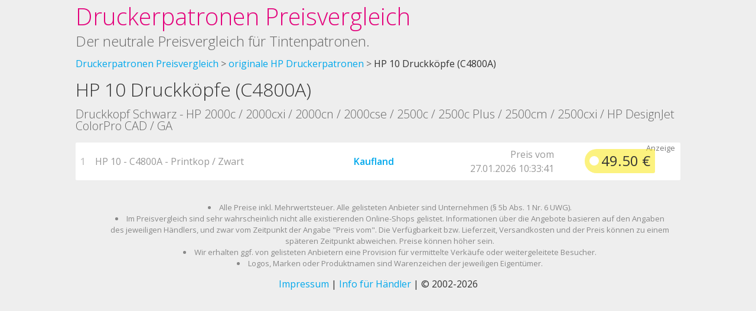

--- FILE ---
content_type: text/html; charset=iso-8859-15
request_url: https://www.druckerpatronen-preisvergleich.de/preisvergleich/p23462867/originale/HP/Druckerpatronen/HP_10_Druckk_pfe_C4800A__Preisvergleich.htm
body_size: 1469
content:
 

 <!DOCTYPE html>

 <html><head><title>Druckerpatronen-Preisvergleich für HP 10 Druckköpfe (C4800A) </title><meta http-equiv="Content-Type" content="text/html; charset=iso-8859-1" />
<meta name="robots" content="INDEX,FOLLOW" />
<meta name="MSSmartTagsPreventParsing" content="true" />
<meta name="description" content="Der unabhängige Preisvergleich für HP 10 Druckköpfe (C4800A) | Druckkopf Schwarz - HP 2000c / 2000cxi / 2000cn / 2000cse / 2500c / 2500c Plus / 2500cm / 2500cxi / HP DesignJet ColorPro CAD / GA. Mehrmals täglich aktualisierte Preise der deutschen OnlineShops." />
<meta name="viewport" content="width=device-width, initial-scale=1.0" />
<meta name="keywords" content="GA, CAD, ColorPro, DesignJet, 2500cxi, 2500cm, Plus, 2500c, 2000cse, 2000cn, 2000cxi, /, 2000c, -, Schwarz, Druckkopf, |, (C4800A), Druckköpfe, 10, HP, Druckerpatronen, Preis, Preisvergleich" />
<link rel="stylesheet" href="https://fonts.googleapis.com/css?family=Open+Sans:400,600,300" type="text/css"><link rel="stylesheet" href="/druckerpatronen-preisvergleich.de.styles.css?v=2" type="text/css"></head>

 <body>

 <header>

 <div>
 <h1><a href="/">Druckerpatronen Preisvergleich</a></h1>
 <h2>Der neutrale Preisvergleich für Tintenpatronen.</h2>
 </div>

 </header>

   <ul id="breadcrumb"><li><a href="/" title="Druckerpatronenpreise im Preisvergleich">Druckerpatronen Preisvergleich</a></li><li><a href="/preisvergleich/c2100869/HP/orginale/Druckerpatronen.htm" title="Preis f&uuml;r originale HP Druckerpatronen">originale HP Druckerpatronen</a></li><li>HP 10 Druckköpfe (C4800A) </li></ul><h3>HP 10 Druckköpfe (C4800A) </h3><h4> Druckkopf Schwarz - HP 2000c / 2000cxi / 2000cn / 2000cse / 2500c / 2500c Plus / 2500cm / 2500cxi / HP DesignJet ColorPro CAD / GA</h4>  <table class="offers"><tbody>  <tr><td><small>1</small></td><td><small>HP 10 - C4800A - Printkop / Zwart</small>  </td>  <td>  <form action="/toOffer.php" class="goOffer" target="_blank" method="post"><input type="hidden" name="offerid" value="100002812000004545"><input type="hidden" name="secId" value=""><button type="submit" class="offerButton"> Kaufland </button></form></td><td><small> Preis vom <br/> 27.01.2026 10:33:41 </small></td><td class="toOffBtn">  <form action="/toOffer.php" class="goOffer" target="_blank" method="post"><input type="hidden" name="offerid" value="100002812000004545"><input type="hidden" name="secId" value=""><button type="submit" class="priceButton"><strong>49.50 &euro;</strong></button></form></td></tr></tbody>  </table>    <footer>  <ul class="pv_disclainer"><li>Alle Preise inkl. Mehrwertsteuer. Alle gelisteten Anbieter sind Unternehmen (§ 5b Abs. 1 Nr. 6 UWG).</li><li>Im Preisvergleich sind sehr wahrscheinlich nicht alle existierenden Online-Shops gelistet. Informationen über die Angebote basieren auf den Angaben des jeweiligen Händlers, und zwar vom Zeitpunkt der Angabe "Preis vom". Die Verfügbarkeit bzw. Lieferzeit, Versandkosten und der Preis können zu einem späteren Zeitpunkt abweichen. Preise können höher sein.</li><li>Wir erhalten ggf. von gelisteten Anbietern eine Provision für vermittelte Verkäufe oder weitergeleitete Besucher.</li><li>Logos, Marken oder Produktnamen sind Warenzeichen der jeweiligen Eigentümer.</li></ul><p><a href="/preisvergleich/impressum.htm">Impressum</a> | <a href="/preisvergleich/haendler.htm">Info für Händler</a> | &copy; 2002-2026</p></footer></body></html>